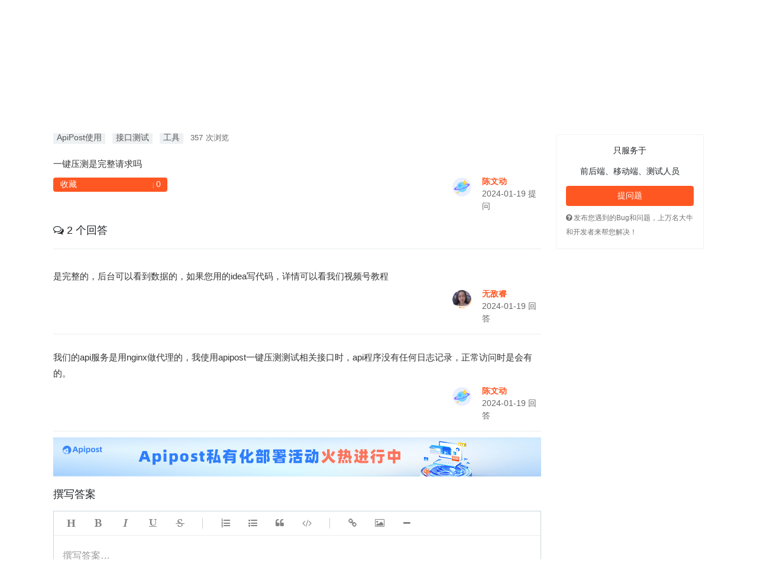

--- FILE ---
content_type: text/html;charset=utf-8
request_url: https://qa.apipost.cn/q/1c766b36230fcdb6
body_size: 6993
content:
<!DOCTYPE html>
<html lang="zh-CN">
<head>
<meta charset="utf-8">
<title> 一键压测是完整请求吗-ApiPost使用-接口测试-工具-ApiPost问答</title>
<meta http-equiv="X-UA-Compatible" content="IE=Edge">
<meta name="viewport" content="width=device-width, initial-scale=1">
<meta name="keywords" content="ApiPost使用,接口测试,工具,问答,ApiPost常见问题">
<meta name="description" content="一键压测是完整请求吗。ApiPost, 一款更好用的中文版接口调试与文档管理工具">

<link rel="canonical" href="https://qa.apipost.cn/q/1c766b36230fcdb6" />
<!-- 样式 -->
<link rel="stylesheet" type="text/css" href="https://qa.apipost.cn/statics/bootstrap/css/bootstrap.css">
<link rel="stylesheet" type="text/css" href="https://qa.apipost.cn/statics/font-awesome/css/font-awesome.min.css">
<link rel="stylesheet" type="text/css" href="https://qa.apipost.cn/statics/qa/css/qa.css?1288411562">
<link rel="stylesheet" type="text/css" href="https://qa.apipost.cn/statics/simditor-2.3.24/styles/simditor.css" />
<link rel="stylesheet" type="text/css" href="https://qa.apipost.cn/statics/highlight/styles/github.css" />
<script type="text/javascript" src="https://qa.apipost.cn/statics/jquery/jquery.min.js"></script>
<script type="text/javascript" src="https://qa.apipost.cn/statics/bootstrap/js/popper.min.js"></script>
<script type="text/javascript" src="https://qa.apipost.cn/statics/bootstrap/js/bootstrap.js"></script>
<script type="text/javascript" src="https://qa.apipost.cn/statics/simditor-2.3.24/scripts/module.js"></script>
<script type="text/javascript" src="https://qa.apipost.cn/statics/simditor-2.3.24/scripts/hotkeys.js"></script>
<script type="text/javascript" src="https://qa.apipost.cn/statics/simditor-2.3.24/scripts/uploader.js"></script>
<script type="text/javascript" src="https://qa.apipost.cn/statics/simditor-2.3.24/scripts/simditor.js"></script>
<script type="text/javascript" src="https://qa.apipost.cn/statics/qa/js/qa.js?v=0424"></script>
<script type="text/javascript" src="https://qa.apipost.cn/statics/highlight/highlight.pack.js"></script>
<script type="text/javascript">
	$(function(){

		let toolbar = [ 'title', 'bold', 'italic', 'underline', 'strikethrough', '|', 'ol', 'ul', 'blockquote', 'code', '|',
			'link', 'image', 'hr'];
		let editor = new Simditor({
		  	textarea: $('#editor'),
		  	placeholder : '撰写答案…',
			toolbar : toolbar,  //工具栏
			pasteImage : true,
			defaultImage : 'https://img.cdn.apipost.cn/statics/www.apipost.cn/logo/logo64x64.png', //编辑器插入图片时使用的默认图片
			upload : {
			    url : 'https://qa.apipost.cn/imageupload', //文件上传的接口地址
			    params: null, //键值对,指定文件上传接口的额外參数,上传的时候随文件一起提交
			    fileKey: 'images', //server端获取文件数据的參数名
			    connectionCount: 3,
			    leaveConfirm: '正在上传文件'
			}
		  //optional options
		});

		//回答
		$('.answer-submit-btn').click(function(){
			//提交数据
			$.ajax({
	            type: 'post',
	            timeout : 5000,
	            url: '/dopostanswer/',
	            data:$('form[name="answerSubmitForm"]').serializeArray(),
	            success: function (data) {
	            	data = JSON.parse(data);
	                if(data.errcode){
	                	_alert(data.errstr, false);
	                	return false;
	                }else{
	                	_alert('回答成功', true);
	                	setTimeout(function(){
	                		window.location.reload();
	                	}, 1500);
	                }
	            },
	            error: function(e){
	                console.log(e);
	            }
	        });
		});


		//收藏
		$('.btn-collect').click(function(){
			let _this = this;
			let _qid = $(_this).attr('data-id');

			//提交数据
			$.ajax({
	            type: 'post',
	            timeout : 5000,
	            url: '/dopostcollect/',
	            data:{qid:_qid},
	            success: function (data) {
	            	data = JSON.parse(data);

	                if(data.errcode){
	                	_alert(data.errstr, false);
	                	return false;
	                }else{
	                	_alert(data.errstr, true);
	                	$(_this).children('span').eq(0).text(data.text);
	                	$(_this).find('small').eq(0).text(data.count);
	                	return true;
	                }
	            },
	            error: function(e){
	                console.log(e);
	            }
	        });
		});
        	});
</script>
</head>
<body>
		<div class="header-nav-wrap">
		<div class="header-nav row">
		  	<div class="col-sm-10">
		  		<h1 class="header-nav-logo" style="margin: -17px 0 0 0;">
						<a href="https://www.apipost.cn/">
							<img src="https://img.cdn.apipost.cn/website7/img/logo_new.svg"  class="logo-img" alt="接口测试工具" />
						</a>
					</h1>
		  		<ul class="header-nav-menu">
		  			<li><a href="https://www.apipost.cn/" target="_blank">首页</a></li>
		  			<li><a href="https://mp.apipost.cn/">博客</a></li>
		  			<li><a class="hover" href="https://qa.apipost.cn/">问答社区</a></li>
		  			<li><a href="https://wiki.apipost.cn/" target="_blank">使用文档</a></li>
		  			<li><a class="dropdown-toggle" href="javascript:;" data-toggle="dropdown">接口测试工具</a>
		  				<div class="dropdown-menu dropdown-menu-right">
					      	<a class="dropdown-item" href="https://www.apipost.cn/download.html"><i class="fa fa-windows" aria-hidden="true"></i> Window版</a>
					      	<a class="dropdown-item" href="https://www.apipost.cn/dmg.html"><i class="fa fa-apple" aria-hidden="true"></i> Mac版</a>
					      	<a class="dropdown-item" href="https://www.apipost.cn/download.html"><i class="fa fa-chrome" aria-hidden="true"></i> 插件版</a>
					    </div>
		  			</li>
		  			<li><a href="https://www.apipost.cn/rules.html" target="_blank">隐私</a></li>
		  		</ul>
		  		<div class="header-nav-search">
		  			<form action="/" method="get" name="searchForm">
		  				<input type="search" value="" class="form-control" placeholder="搜索答案" name="kw">
		  				<a href="javascript:;" class="question-search-btn"><i class="fa fa-search" aria-hidden="true"></i></a>
		  			</form>
		  		</div>
		  	</div>
			<div class="col-sm-2 header-nav-user">
			    <div class="dropdown">
					<img src="https://img.cdn.apipost.cn/statics/portrait.png?x-oss-process=image/resize,w_80,h_80" data-toggle="dropdown">
					<div class="dropdown-menu dropdown-menu-right">
										    		<!-- 未登录 -->
				    	<a class="dropdown-item" href="https://console.apipost.cn/login?reffer=http%3A%2F%2Fqa.apipost.cn%2Fq%2F1c766b36230fcdb6"><i class="fa fa-user" aria-hidden="true"></i> 登录</a>
				      	<a class="dropdown-item" href="https://console.apipost.cn/register?reffer=http%3A%2F%2Fqa.apipost.cn%2Fq%2F1c766b36230fcdb6"><i class="fa fa-user-plus" aria-hidden="true"></i> 注册</a>
				    					    </div>
				</div>
				<div class="dropdown">
					<button type="button" class="btn btn-cancel dropdown-toggle" data-toggle="dropdown">提问题</button>
				    <div class="dropdown-menu dropdown-menu-right">
				      	<a class="dropdown-item" href="https://qa.apipost.cn/postquestion" target="_blank"><i class="fa fa-question-circle" aria-hidden="true"></i> 提问题</a>
						 <a class="dropdown-item" href="https://qa.apipost.cn/postsolution" target="_blank"><i class="fa fa-file-text-o" aria-hidden="true"></i> 发布解决方案</a>
				    </div>
				</div>
			</div>
		</div>
		<div class="header-tags">
			<a href="https://qa.apipost.cn/" class="hover">全部</a>
							<a  href="https://qa.apipost.cn/t/apipost">ApiPost使用</a>
							<a  href="https://qa.apipost.cn/t/houduan">后端</a>
							<a  href="https://qa.apipost.cn/t/qianduan">前端</a>
							<a  href="https://qa.apipost.cn/t/jiekouceshi">接口测试</a>
							<a  href="https://qa.apipost.cn/t/ios">IOS</a>
							<a  href="https://qa.apipost.cn/t/android">Android</a>
							<a  href="https://qa.apipost.cn/t/shujuku">数据库</a>
							<a  href="https://qa.apipost.cn/t/chengxurensheng">2022</a>
							<a  href="https://qa.apipost.cn/t/ceshi">测试技术</a>
							<a  href="https://qa.apipost.cn/t/gongju">工具</a>
					</div>
	</div>
	<div class="qa-body row">
		<div class="col-sm-9 qa-body-details">
			<div class="qa-body-bread-nav"><i class="fa fa-home" aria-hidden="true"></i> <a href="https://qa.apipost.cn/">问答</a> / 问答详情</div>
			<h1 class="question-title"><a href="https://qa.apipost.cn/q/1c766b36230fcdb6"> 一键压测是完整请求吗</a></h1>
			<div class="question-date">
						  		<span><a href="https://qa.apipost.cn/t/apipost" target="_blank" title="ApiPost使用">ApiPost使用</a></span>
		  				  		<span><a href="https://qa.apipost.cn/t/jiekouceshi" target="_blank" title="接口测试">接口测试</a></span>
		  				  		<span><a href="https://qa.apipost.cn/t/gongju" target="_blank" title="工具">工具</a></span>
		  					<small>357</small>次浏览</div>
			<div class="question-details">
				<div class="simditor-body">
					<p>一键压测是完整请求吗<br></p></div>

			</div>
			<div class="question-user">
				<a href="javascript:;" class="btn btn-orange btn-collect" data-id="oPKO59JxeQgfpJTSdfN6xQ==">
					<em> <font>|</font> <small>0</small></em>
					<span>收藏</span>
				</a>
				<!-- <a href="javascript:;" class="btn-question-edit" data-id="oPKO59JxeQgfpJTSdfN6xQ==">编辑</a> -->
				<span>
					<div class="row">
						<div class="col-sm-4">
							<img src="https://img.cdn.apipost.cn/user/default_profile_photo/Vector-2.png">
						</div>
  						<div class="col-sm-8">
  							<ul>
  								<li><strong><a target="_blank" href="https://qa.apipost.cn/u/889903">陈文动</a></strong></li>
  								<li> 2024-01-19  提问</li>
  							</ul>
  						</div>
					</div>
				</span>
			</div>
                                    			<h2 class="question-answer-title"><i class="fa fa-comments-o" aria-hidden="true"></i> 2 个回答</h2>
						<div class="question-answer-list">
				<div class="question-details">
					<div class="simditor-body">
						<p>是完整的，后台可以看到数据的，如果您用的idea写代码，详情可以看我们视频号教程</p>					</div>
				</div>
				<div class="question-user">
					<!-- <a href="javascript:;" data-id="16732" class="btn-answer-edit">编辑</a> -->
					<span>
						<div class="row">
							<div class="col-sm-4">
								<img src="https://img.cdn.apipost.cn/client/user/1365953/avatar/5da597fe547d64abe0dd0a7472c7753a643616bcd1340.png">
							</div>
	  						<div class="col-sm-8">
	  							<ul>
	  								<li><strong><a target="_blank" href="https://qa.apipost.cn/u/1365953">无敌睿</a></strong></li>
	  								<li> 2024-01-19  回答</li>
	  							</ul>
	  						</div>
						</div>
					</span>
				</div>
			</div>
						<div class="question-answer-list">
				<div class="question-details">
					<div class="simditor-body">
						<p>我们的api服务是用nginx做代理的，我使用apipost一键压测测试相关接口时，api程序没有任何日志记录，正常访问时是会有的。</p>					</div>
				</div>
				<div class="question-user">
					<!-- <a href="javascript:;" data-id="16733" class="btn-answer-edit">编辑</a> -->
					<span>
						<div class="row">
							<div class="col-sm-4">
								<img src="https://img.cdn.apipost.cn/user/default_profile_photo/Vector-2.png">
							</div>
	  						<div class="col-sm-8">
	  							<ul>
	  								<li><strong><a target="_blank" href="https://qa.apipost.cn/u/889903">陈文动</a></strong></li>
	  								<li> 2024-01-19  回答</li>
	  							</ul>
	  						</div>
						</div>
					</span>
				</div>
			</div>
						<div class="ad-ali-center">
				<!-- <a href="https://www.apipost.cn/download.html" target="_blank"><img alt="中文版Postman,rap文档管理" src="https://img.cdn.apipost.cn/image/article/2fc945d44db458662ec9b9bea4be8c54.jpg"></a> -->
				<a href="https://www.apipost.cn/private/" target="_blank"><img alt="Apipost 私有化火热进行中" style="max-width:100%" src="https://img.cdn.apipost.cn/activity/private_deploy/siyouhua2.jpg"></a>
			</div>
			<h2 class="question-post-answer-title">撰写答案</h2>
			<div class="question-answer-input">
				<form name="answerSubmitForm">
					<input type="hidden" name="qid" value="oPKO59JxeQgfpJTSdfN6xQ==">
					<textarea id="editor" name="answer" placeholder="撰写答案…" autofocus></textarea>
					<div class="question-answer-input-btn"><button type="button" class="btn btn-orange answer-submit-btn">提交回答</button></div>
				</form>
			</div>
		</div>
		<div class="col-sm-3">
			<div class="right-body">
				<div class="highlight-words-adv">
	<a href="https://www.apipost.cn/" target="_blank">工具推荐：支持团队协作、可直接生成文档的API调试、管理工具！</a>
</div>
<!-- <div style="margin: 12px 0;">
	<div style="text-align: center;">扫码添加技术支持</div>
	<img style="width: 100%;" src="https://img.cdn.apipost.cn/website7/wechat_yu.png" alt="">
</div> -->

<!-- <div class="right-img-adv" style="margin-bottom: 8px">
	<a rel="external nofollow" href="https://promotion.aliyun.com/ntms/act/qwbk.html?userCode=qqtrn1kd" target="_blank"><img src="https://img.cdn.apipost.cn/statics/ad/250x200.png"></a>
</div> -->
<div class="right-slogn-user" style="padding:0;">
	<div class="right-slogn-user-body">
		<div class="slogon">
						<!-- <p><img alt="开发者问答" src ="https://qa.apipost.cn/statics/qa-logo.png"></p> -->
			<p>只服务于</p>
			<p>前后端、移动端、测试人员</p>
		</div>
					<a class="btn btn-orange" href="https://console.apipost.cn/login?reffer=http%3A%2F%2Fqa.apipost.cn%2Fq%2F1c766b36230fcdb6">提问题</a>
				<span class="post-span-tips"><i class="fa fa-question-circle" aria-hidden="true"></i> 发布您遇到的Bug和问题，上万名大牛和开发者来帮您解决！</span>
	</div>
</div>
<!-- <style>
	.wechat1 {
		width: 250px;
		background: #FFFFFF;
		border: 1px solid #F2F2F2;
		/* box-shadow: 0px 5px 14px 0px rgba(153, 153, 153, 0.25); */
		border-radius: 8px;
		text-align: center;
		font-size: 14px;
		font-weight: 400;
		color: #333333;
		line-height: 16px;
		padding: 12px;
		margin-bottom: 16px;
	}

	.wechat1>.wechat_con>img {
		width: 130px;
		height: 130px;
		object-fit: cover;
		margin-bottom: 8px;
	}

	.wechat1 .wechat_title {
		font-size: 14px;
		font-weight: bold;
		color: #333333;
		line-height: 18px;
	}

	.photo_list ul {
		display: flex;
		justify-content: center;
		position: relative;
		left: 10px;
		margin: 8px 0;
	}

	.photo_list ul li {
		min-width: 28px;
		width: 28px;
		height: 28px;
		overflow: hidden;
		border-radius: 50%;
		position: relative;
		border: 2px solid #FFFFFF;
	}

	.photo_list ul li:nth-child(2) {
		left: -10px;
	}

	.photo_list ul li:nth-child(3) {
		left: -20px;
	}

	.photo_list ul li:nth-child(4) {
		left: -30px;
	}

	.photo_list ul li:nth-child(5) {
		left: -40px;
	}

	.photo_list ul li:nth-child(6) {
		left: -50px;
	}

	.photo_list ul li:nth-child(7) {
		left: -60px;
	}

	.photo_list ul li:nth-child(8) {
		left: -60px;
	}

	.photo_list ul li img {
		width: 100%;
		height: 100%;
		object-fit: cover;
	}

	.chat_home {
		width: 100%;
		display: flex;
	}

	.chat_home ul {
		width: 100%;
		padding: 0;
		margin: 0;
	}

	.chat_home li {
		display: flex;
		margin: 6px 0;
	}

	.chat_home li.right {
		flex-direction: row-reverse;
	}

	.chat_home .left {
		width: 30px;
		height: 30px;
		position: relative;
	}

	.chat_home .left .left_img {
		width: 30px;
		height: 30px;
		border-radius: 50%;
		overflow: hidden;
	}

	.chat_home .left span {
		position: absolute;
		width: 14px;
		height: 14px;
		display: flex;
		align-items: center;
		font-size: 12px;
		text-align: center;
		padding: 1px;
		background-color: #FF862C;
		border-radius: 50%;
		border: 2px solid #fff;
		color: #FFEA00;
		right: -1px;
		bottom: -1px;
		font-style: italic;
	}

	.chat_home .left_img img {
		width: 100%;
		height: 100%;
	}

	.chat_home .info {
		margin-left: 12px;
	}

	.chat_home li.right .info {
		margin-right: 12px;
	}

	.chat_home li.right .info .name {
		text-align: right;
	}

	.chat_home .info .name {
		font-size: 12px;
		font-weight: 400;
		color: #999999;
		line-height: 16px;
		text-align: left;
	}

	.chat_home .info .desc {
		text-align: left;
		font-weight: 400;
		color: #333333;
		line-height: 16px;
		font-size: 12px;
		background: linear-gradient(0deg, #FFFFFF, #F8F8F8);
		box-shadow: 0px 1px 3px 0px #DBDBDB;
		border-radius: 3px;
		padding: 4px 12px;
		position: relative;
	}
</style>
<div class="wechat1">
	<div class="wechat_con">
		<div class="wechat_title">技术礼包奖品天天有<br>扫码添加👇咨询吧</div>
		<div class="photo_list">
			<ul>
				<li><img src="https://img.cdn.apipost.cn/website7/photo/1.jpg" alt=""></li>
				<li><img src="https://img.cdn.apipost.cn/website7/photo/2.jpg" alt=""></li>
				<li><img src="https://img.cdn.apipost.cn/website7/photo/3.jpg" alt=""></li>
				<li><img src="https://img.cdn.apipost.cn/website7/photo/4.jpg" alt=""></li>
				<li><img src="https://img.cdn.apipost.cn/website7/photo/5.jpg" alt=""></li>
				<li><img src="https://img.cdn.apipost.cn/website7/photo/fd.jpg" alt=""></li>
				<li><img src="https://img.cdn.apipost.cn/website7/photo/cici.jpg" alt=""></li>
				<li>···</li>
			</ul>
		</div>
		<img src="https://img.cdn.apipost.cn/website7/img/wechat_web.png" alt="">
		<div class="chat_home">
			<ul>
				<li>
					<div class="left">
						<span>v</span>
						<div class="left_img">
							<img src="https://img.cdn.apipost.cn/cdn/2022/img/rectangle-2-2@2x.png" alt="">
						</div>
					</div>
					<div class="info">
						<p class="name">韩天峰</p>
						<p class="desc">这么多技术兄弟在啊</p>
					</div>
				</li>
				<li>
					<div class="left">
						<span>v</span>
						<div class="left_img">
							<img src="https://img.cdn.apipost.cn/cdn/2022/img/rectangle-2-7@2x.png" alt="">
						</div>
					</div>
					<div class="info">
						<p class="name">沉默王二</p>
						<p class="desc">良心国产软件啊,工作之余还能拿礼品</p>
					</div>
				</li>
				<li class="right">
					<div class="left">
						<span>v</span>
						<div class="left_img">
							<img src="https://img.cdn.apipost.cn/cdn/2022/img/rectangle-2@2x.png" alt="">
						</div>
					</div>
					<div class="info">
						<p class="name">William</p>
						<p class="desc">B站会员卡、京东会员卡，还有Apipost的U形枕、鼠标垫!!</p>
					</div>
				</li>
			</ul>
		</div>
	</div>
</div> -->
<!-- <div><img style="width: 250px;" src="https://img.cdn.apipost.cn/2022website/image/world_cup/2022_worldcup.png" alt=""></div> -->

<div class="right-img-adv" style="margin:8px 0;">
	<script type="text/javascript">
		(function() {
			var s = "_" + Math.random().toString(36).slice(2);
			document.write('<div style="" id="' + s + '"></div>');
			(window.slotbydup = window.slotbydup || []).push({
				id: "u3799140",
				container: s
			});
		})();
	</script>
	<!--	多条广告如下脚本只需引入一次-->
	<script type="text/javascript" src="//cpro.baidustatic.com/cpro/ui/c.js" async="async" defer="defer"></script>
</div>
<script type="text/javascript" src="//cpro.baidustatic.com/cpro/ui/c.js" async="async" defer="defer"></script>			</div>
		</div>
	</div>
	<!-- start footer -->
		<footer>
        <p>Copyright © 北京北极狐信息科技有限公司 . All Rights Reserved. 2019-2026 版权所有</p>

        <p><span>计算机软件著作登记号：2019SR0087419</span><span> <a href="http://beian.miit.gov.cn/" rel="nofollow" target="_blank">豫ICP备18020487号-1</a> </span></p>
        <p><a href="https://www.apipost.cn/" target="_blank">可直接生成文档的中文版API调试与文档管理工具</a></p>
        <div style="width:300px;margin:0 auto; padding:10px 0;">
            <a target="_blank" href="http://www.beian.gov.cn/portal/registerSystemInfo?recordcode=41019702002903" style="display:inline-block;text-decoration:none;height:20px;line-height:20px;"><img src="https://www.apipost.cn/statics/images/icp-gongan.png" style="float:left;"/><p style="float:left;height:20px;line-height:20px;margin: 0px 0px 0px 5px; color:#939393;">豫公网安备 41019702002903号</p></a>
        </div>
	</footer>
	<!-- 图片预览 -->
	<div class="img-preview-bg"></div>
	<script type="text/javascript" src="https://qa.apipost.cn/statics/qa/js/sformat.js"></script>
	<script type="text/javascript">
		$(function(){
			let _page = 2;

			//加载更多
		    $('.qa-body-more-btn').click(function(){
		    	let _this = this;

		        //提交数据
		        $.ajax({
		            type: 'post',
		            timeout : 5000,
		            url: '/questionAjaxLoad/',
		            data:{page:_page, action:'', kw:'', user_id:0},
		            beforeSend : function(){
		            	$(_this).prop('disabled', true).addClass('disabled');
		            },
		            success: function (data) {
		            	data = JSON.parse(data);

		            	if(data.errcode){
		            		if(parseInt(data.errcode) == -999){
		            			$(_this).prop('disabled', true).addClass('disabled').text(data.errstr);
		            		}else{
		            			$(_this).prop('disabled', false).removeClass('disabled');
		            			_alert(data.errstr, false);
		            		}

		            		return false;
		            	}else{
		            		$(_this).prop('disabled', false).removeClass('disabled');
		            		// data = JSON.parse(data);
		            		for(let _x in data.list){
		            			let _html = '<li>';
						  			_html += parseInt(data.list[_x].qtype) == 2 ? '': '<div class="answers answered">' + data.list[_x].answers + '<em>回答</em></div>';
						  			_html += '<div class="views">' + data.list[_x].views + '<em>浏览</em></div>';
						  			_html += '<div class="summary">';
			  						_html += '<div class="author">';

			  						if(data.list[_x].answer_dtime){
                                        _html += '<a target="_blank" href="https://qa.apipost.cn/u/' + data.list[_x].user_id + '">' + data.list[_x].nick_name + '</a>' + (parseInt(data.list[_x].qtype) == 2 ? '解决方案':data.list[_x].answer_dtime + ' 回答') + '</div>';
                                    }else{
                                        _html += '<a target="_blank" href="https://qa.apipost.cn/u/' + data.list[_x].user_id + '">' + data.list[_x].nick_name + '</a>' + (parseInt(data.list[_x].qtype) == 2 ? '解决方案':data.list[_x].update_dtime + ' 提问') + '</div>';
                                    }

			  						_html += '<h2>';
			  						_html += '<a class="title" href="' + data.list[_x].url + '" title="' + data.list[_x].title + '" target="_blank">' + data.list[_x].title + '</a>';
			  						for(let _y in data.list[_x].tags){
			  							_html += '<span><a href="' + data.list[_x].tags[_y].url + '" target="_blank" title="' + data.list[_x].tags[_y].name + '">' + data.list[_x].tags[_y].name + '</a></span>';
			  						}
			  						_html += '</h2>';
			  						_html += '</div>';
			  						_html += '</li>';
			  					$('.qa-body-list').append(_html);
		            		}

                            window.scrollTo(0,document.body.scrollHeight);
		                	_page++;
		            	}
		            },
		            error: function(e){
		                console.log(e);
		            }
		        });
		    });
		})
	</script>
	<!-- 百度统计 -->
		<script>
		var _hmt = _hmt || [];
		(function() {
		  var hm = document.createElement("script");
		  hm.src = "https://hm.baidu.com/hm.js?a046ce178828e393614822a297b8d296";
		  var s = document.getElementsByTagName("script")[0];
		  s.parentNode.insertBefore(hm, s);
		})();
	</script>
	<span style="display: none;"><script type="text/javascript" src="https://s23.cnzz.com/z_stat.php?id=1276797738&web_id=1276797738"></script></span>
    <script type="text/javascript" src="https://img.cdn.apipost.cn/statics/kf2021.js" async></script>
	<script type="text/javascript" src="https://qa.apipost.cn/libs/js/counts.js.php?qid=12179"></script>
</body>
</html>
